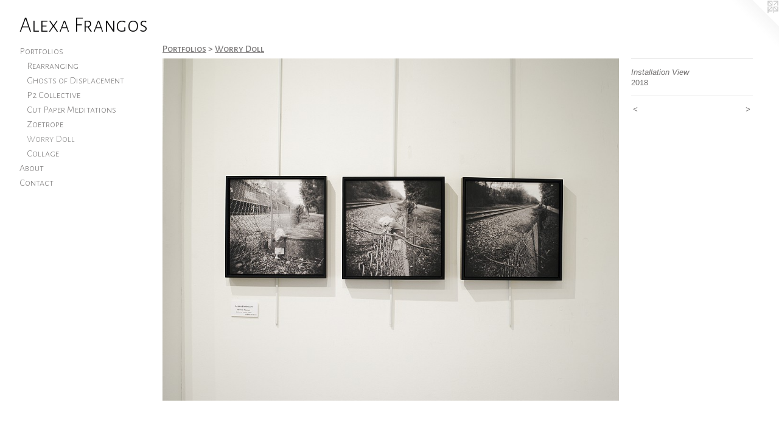

--- FILE ---
content_type: text/html;charset=utf-8
request_url: https://alexafrangos.com/artwork/4478452-Installation%20View.html
body_size: 2950
content:
<!doctype html><html class="no-js a-image mobile-title-align--center has-mobile-menu-icon--left l-generic p-artwork has-page-nav mobile-menu-align--center has-wall-text "><head><meta charset="utf-8" /><meta content="IE=edge" http-equiv="X-UA-Compatible" /><meta http-equiv="X-OPP-Site-Id" content="48366" /><meta http-equiv="X-OPP-Revision" content="2115" /><meta http-equiv="X-OPP-Locke-Environment" content="production" /><meta http-equiv="X-OPP-Locke-Release" content="v0.0.141" /><title>Alexa Frangos</title><link rel="canonical" href="https://alexafrangos.com/artwork/4478452-Installation%20View.html" /><meta content="website" property="og:type" /><meta property="og:url" content="https://alexafrangos.com/artwork/4478452-Installation%20View.html" /><meta property="og:title" content="Installation View" /><meta content="width=device-width, initial-scale=1" name="viewport" /><link type="text/css" rel="stylesheet" href="//cdnjs.cloudflare.com/ajax/libs/normalize/3.0.2/normalize.min.css" /><link type="text/css" rel="stylesheet" media="only all" href="//maxcdn.bootstrapcdn.com/font-awesome/4.3.0/css/font-awesome.min.css" /><link type="text/css" rel="stylesheet" media="not all and (min-device-width: 600px) and (min-device-height: 600px)" href="/release/locke/production/v0.0.141/css/small.css" /><link type="text/css" rel="stylesheet" media="only all and (min-device-width: 600px) and (min-device-height: 600px)" href="/release/locke/production/v0.0.141/css/large-generic.css" /><link type="text/css" rel="stylesheet" media="not all and (min-device-width: 600px) and (min-device-height: 600px)" href="/r17691454930000002115/css/small-site.css" /><link type="text/css" rel="stylesheet" media="only all and (min-device-width: 600px) and (min-device-height: 600px)" href="/r17691454930000002115/css/large-site.css" /><link type="text/css" rel="stylesheet" media="only all and (min-device-width: 600px) and (min-device-height: 600px)" href="//fonts.googleapis.com/css?family=Alegreya+Sans+SC:300" /><link type="text/css" rel="stylesheet" media="only all and (min-device-width: 600px) and (min-device-height: 600px)" href="//fonts.googleapis.com/css?family=Alegreya+Sans+SC:500" /><link type="text/css" rel="stylesheet" media="not all and (min-device-width: 600px) and (min-device-height: 600px)" href="//fonts.googleapis.com/css?family=Alegreya+Sans+SC:300&amp;text=MENUHomePrtflisAbuCnacx%20Fg" /><script>window.OPP = window.OPP || {};
OPP.modernMQ = 'only all';
OPP.smallMQ = 'not all and (min-device-width: 600px) and (min-device-height: 600px)';
OPP.largeMQ = 'only all and (min-device-width: 600px) and (min-device-height: 600px)';
OPP.downURI = '/x/3/6/6/48366/.down';
OPP.gracePeriodURI = '/x/3/6/6/48366/.grace_period';
OPP.imgL = function (img) {
  !window.lazySizes && img.onerror();
};
OPP.imgE = function (img) {
  img.onerror = img.onload = null;
  img.src = img.getAttribute('data-src');
  //img.srcset = img.getAttribute('data-srcset');
};</script><script src="/release/locke/production/v0.0.141/js/modernizr.js"></script><script src="/release/locke/production/v0.0.141/js/masonry.js"></script><script src="/release/locke/production/v0.0.141/js/respimage.js"></script><script src="/release/locke/production/v0.0.141/js/ls.aspectratio.js"></script><script src="/release/locke/production/v0.0.141/js/lazysizes.js"></script><script src="/release/locke/production/v0.0.141/js/large.js"></script><script src="/release/locke/production/v0.0.141/js/hammer.js"></script><script>if (!Modernizr.mq('only all')) { document.write('<link type="text/css" rel="stylesheet" href="/release/locke/production/v0.0.141/css/minimal.css">') }</script><style>.media-max-width {
  display: block;
}

@media (min-height: 1966px) {

  .media-max-width {
    max-width: 2048.0px;
  }

}

@media (max-height: 1966px) {

  .media-max-width {
    max-width: 104.135593220339vh;
  }

}</style></head><body><a class=" logo hidden--small" href="http://otherpeoplespixels.com/ref/alexafrangos.com" title="Website by OtherPeoplesPixels" target="_blank"></a><header id="header"><a class=" site-title" href="/home.html"><span class=" site-title-text u-break-word">Alexa Frangos</span><div class=" site-title-media"></div></a><a id="mobile-menu-icon" class="mobile-menu-icon hidden--no-js hidden--large"><svg viewBox="0 0 21 17" width="21" height="17" fill="currentColor"><rect x="0" y="0" width="21" height="3" rx="0"></rect><rect x="0" y="7" width="21" height="3" rx="0"></rect><rect x="0" y="14" width="21" height="3" rx="0"></rect></svg></a></header><nav class=" hidden--large"><ul class=" site-nav"><li class="nav-item nav-home "><a class="nav-link " href="/home.html">Home</a></li><li class="nav-item expanded nav-museum "><a class="nav-link " href="/section/345293.html">Portfolios</a><ul><li class="nav-gallery nav-item expanded "><a class="nav-link " href="/section/536977-Rearranging.html">Rearranging</a></li><li class="nav-gallery nav-item expanded "><a class="nav-link " href="/section/500148-Ghosts%20of%20Displacement.html">Ghosts of Displacement</a></li><li class="nav-gallery nav-item expanded "><a class="nav-link " href="/section/485335-P2%20Collective.html">P2 Collective</a></li><li class="nav-gallery nav-item expanded "><a class="nav-link " href="/section/525674-Cut%20Paper%20Meditations.html">Cut Paper Meditations</a></li><li class="nav-gallery nav-item expanded "><a class="nav-link " href="/section/415626-Zoetrope%20.html">Zoetrope </a></li><li class="nav-gallery nav-item expanded "><a class="selected nav-link " href="/section/345303-Worry%20Doll.html">Worry Doll</a></li><li class="nav-gallery nav-item expanded "><a class="nav-link " href="/section/529997-Collage%20.html">Collage </a></li></ul></li><li class="nav-news nav-item "><a class="nav-link " href="/news.html">About</a></li><li class="nav-item nav-contact "><a class="nav-link " href="/contact.html">Contact</a></li></ul></nav><div class=" content"><nav class=" hidden--small" id="nav"><header><a class=" site-title" href="/home.html"><span class=" site-title-text u-break-word">Alexa Frangos</span><div class=" site-title-media"></div></a></header><ul class=" site-nav"><li class="nav-item nav-home "><a class="nav-link " href="/home.html">Home</a></li><li class="nav-item expanded nav-museum "><a class="nav-link " href="/section/345293.html">Portfolios</a><ul><li class="nav-gallery nav-item expanded "><a class="nav-link " href="/section/536977-Rearranging.html">Rearranging</a></li><li class="nav-gallery nav-item expanded "><a class="nav-link " href="/section/500148-Ghosts%20of%20Displacement.html">Ghosts of Displacement</a></li><li class="nav-gallery nav-item expanded "><a class="nav-link " href="/section/485335-P2%20Collective.html">P2 Collective</a></li><li class="nav-gallery nav-item expanded "><a class="nav-link " href="/section/525674-Cut%20Paper%20Meditations.html">Cut Paper Meditations</a></li><li class="nav-gallery nav-item expanded "><a class="nav-link " href="/section/415626-Zoetrope%20.html">Zoetrope </a></li><li class="nav-gallery nav-item expanded "><a class="selected nav-link " href="/section/345303-Worry%20Doll.html">Worry Doll</a></li><li class="nav-gallery nav-item expanded "><a class="nav-link " href="/section/529997-Collage%20.html">Collage </a></li></ul></li><li class="nav-news nav-item "><a class="nav-link " href="/news.html">About</a></li><li class="nav-item nav-contact "><a class="nav-link " href="/contact.html">Contact</a></li></ul><footer><div class=" copyright">© ALEXA FRANGOS</div><div class=" credit"><a href="http://otherpeoplespixels.com/ref/alexafrangos.com" target="_blank">Website by OtherPeoplesPixels</a></div></footer></nav><main id="main"><div class=" page clearfix media-max-width"><h1 class="parent-title title"><a href="/section/345293.html" class="root title-segment hidden--small">Portfolios</a><span class=" title-sep hidden--small"> &gt; </span><a class=" title-segment" href="/section/345303-Worry%20Doll.html">Worry Doll</a></h1><div class=" media-and-info"><div class=" page-media-wrapper media"><a class=" page-media" title="Installation View" href="/artwork/4478451-Installation%20View.html" id="media"><img data-aspectratio="2048/1534" class="u-img " alt="Installation View" src="//img-cache.oppcdn.com/fixed/48366/assets/RDDsVVxKqj7HaNIb.jpg" srcset="//img-cache.oppcdn.com/img/v1.0/s:48366/t:QkxBTksrVEVYVCtIRVJF/p:12/g:tl/o:2.5/a:50/q:90/2048x1534-RDDsVVxKqj7HaNIb.jpg/2048x1534/82cddae018cd62722b909b13fa825446.jpg 2048w,
//img-cache.oppcdn.com/img/v1.0/s:48366/t:QkxBTksrVEVYVCtIRVJF/p:12/g:tl/o:2.5/a:50/q:90/2520x1220-RDDsVVxKqj7HaNIb.jpg/1628x1220/632c0ebda09871e8dd2659eb9ab298cd.jpg 1628w,
//img-cache.oppcdn.com/img/v1.0/s:48366/t:QkxBTksrVEVYVCtIRVJF/p:12/g:tl/o:2.5/a:50/q:90/1640x830-RDDsVVxKqj7HaNIb.jpg/1108x830/81065abec6a673e34e1df67862994cc6.jpg 1108w,
//img-cache.oppcdn.com/img/v1.0/s:48366/t:QkxBTksrVEVYVCtIRVJF/p:12/g:tl/o:2.5/a:50/q:90/984x4096-RDDsVVxKqj7HaNIb.jpg/984x737/a6ae88b52ea0f4ce885a16decd70d7f2.jpg 984w,
//img-cache.oppcdn.com/img/v1.0/s:48366/t:QkxBTksrVEVYVCtIRVJF/p:12/g:tl/o:2.5/a:50/q:90/1400x720-RDDsVVxKqj7HaNIb.jpg/961x720/22b9286ffc0c091bb9e10d6e40dcfa33.jpg 961w,
//img-cache.oppcdn.com/img/v1.0/s:48366/t:QkxBTksrVEVYVCtIRVJF/p:12/g:tl/o:2.5/a:50/q:90/984x588-RDDsVVxKqj7HaNIb.jpg/785x588/38884a3555150c05f3fe09644301b548.jpg 785w,
//img-cache.oppcdn.com/fixed/48366/assets/RDDsVVxKqj7HaNIb.jpg 640w" sizes="(max-device-width: 599px) 100vw,
(max-device-height: 599px) 100vw,
(max-width: 640px) 640px,
(max-height: 479px) 640px,
(max-width: 785px) 785px,
(max-height: 588px) 785px,
(max-width: 961px) 961px,
(max-height: 720px) 961px,
(max-width: 984px) 984px,
(max-height: 737px) 984px,
(max-width: 1108px) 1108px,
(max-height: 830px) 1108px,
(max-width: 1628px) 1628px,
(max-height: 1220px) 1628px,
2048px" /></a><a class=" zoom-corner" style="display: none" id="zoom-corner"><span class=" zoom-icon fa fa-search-plus"></span></a><div class="share-buttons a2a_kit social-icons hidden--small" data-a2a-title="Installation View" data-a2a-url="https://alexafrangos.com/artwork/4478452-Installation%20View.html"></div></div><div class=" info border-color"><div class=" wall-text border-color"><div class=" wt-item wt-title">Installation View</div><div class=" wt-item wt-date">2018</div></div><div class=" page-nav hidden--small border-color clearfix"><a class=" prev" id="artwork-prev" href="/artwork/4478449-Installation%20View.html">&lt; <span class=" m-hover-show">previous</span></a> <a class=" next" id="artwork-next" href="/artwork/4478451-Installation%20View.html"><span class=" m-hover-show">next</span> &gt;</a></div></div></div><div class="share-buttons a2a_kit social-icons hidden--large" data-a2a-title="Installation View" data-a2a-url="https://alexafrangos.com/artwork/4478452-Installation%20View.html"></div></div></main></div><footer><div class=" copyright">© ALEXA FRANGOS</div><div class=" credit"><a href="http://otherpeoplespixels.com/ref/alexafrangos.com" target="_blank">Website by OtherPeoplesPixels</a></div></footer><div class=" modal zoom-modal" style="display: none" id="zoom-modal"><style>@media (min-aspect-ratio: 1024/767) {

  .zoom-media {
    width: auto;
    max-height: 1534px;
    height: 100%;
  }

}

@media (max-aspect-ratio: 1024/767) {

  .zoom-media {
    height: auto;
    max-width: 2048px;
    width: 100%;
  }

}
@supports (object-fit: contain) {
  img.zoom-media {
    object-fit: contain;
    width: 100%;
    height: 100%;
    max-width: 2048px;
    max-height: 1534px;
  }
}</style><div class=" zoom-media-wrapper"><img onerror="OPP.imgE(this);" onload="OPP.imgL(this);" data-src="//img-cache.oppcdn.com/fixed/48366/assets/RDDsVVxKqj7HaNIb.jpg" data-srcset="//img-cache.oppcdn.com/img/v1.0/s:48366/t:QkxBTksrVEVYVCtIRVJF/p:12/g:tl/o:2.5/a:50/q:90/2048x1534-RDDsVVxKqj7HaNIb.jpg/2048x1534/82cddae018cd62722b909b13fa825446.jpg 2048w,
//img-cache.oppcdn.com/img/v1.0/s:48366/t:QkxBTksrVEVYVCtIRVJF/p:12/g:tl/o:2.5/a:50/q:90/2520x1220-RDDsVVxKqj7HaNIb.jpg/1628x1220/632c0ebda09871e8dd2659eb9ab298cd.jpg 1628w,
//img-cache.oppcdn.com/img/v1.0/s:48366/t:QkxBTksrVEVYVCtIRVJF/p:12/g:tl/o:2.5/a:50/q:90/1640x830-RDDsVVxKqj7HaNIb.jpg/1108x830/81065abec6a673e34e1df67862994cc6.jpg 1108w,
//img-cache.oppcdn.com/img/v1.0/s:48366/t:QkxBTksrVEVYVCtIRVJF/p:12/g:tl/o:2.5/a:50/q:90/984x4096-RDDsVVxKqj7HaNIb.jpg/984x737/a6ae88b52ea0f4ce885a16decd70d7f2.jpg 984w,
//img-cache.oppcdn.com/img/v1.0/s:48366/t:QkxBTksrVEVYVCtIRVJF/p:12/g:tl/o:2.5/a:50/q:90/1400x720-RDDsVVxKqj7HaNIb.jpg/961x720/22b9286ffc0c091bb9e10d6e40dcfa33.jpg 961w,
//img-cache.oppcdn.com/img/v1.0/s:48366/t:QkxBTksrVEVYVCtIRVJF/p:12/g:tl/o:2.5/a:50/q:90/984x588-RDDsVVxKqj7HaNIb.jpg/785x588/38884a3555150c05f3fe09644301b548.jpg 785w,
//img-cache.oppcdn.com/fixed/48366/assets/RDDsVVxKqj7HaNIb.jpg 640w" data-sizes="(max-device-width: 599px) 100vw,
(max-device-height: 599px) 100vw,
(max-width: 640px) 640px,
(max-height: 479px) 640px,
(max-width: 785px) 785px,
(max-height: 588px) 785px,
(max-width: 961px) 961px,
(max-height: 720px) 961px,
(max-width: 984px) 984px,
(max-height: 737px) 984px,
(max-width: 1108px) 1108px,
(max-height: 830px) 1108px,
(max-width: 1628px) 1628px,
(max-height: 1220px) 1628px,
2048px" class="zoom-media lazyload hidden--no-js " alt="Installation View" /><noscript><img class="zoom-media " alt="Installation View" src="//img-cache.oppcdn.com/fixed/48366/assets/RDDsVVxKqj7HaNIb.jpg" /></noscript></div></div><div class=" offline"></div><script src="/release/locke/production/v0.0.141/js/small.js"></script><script src="/release/locke/production/v0.0.141/js/artwork.js"></script><script>window.oppa=window.oppa||function(){(oppa.q=oppa.q||[]).push(arguments)};oppa('config','pathname','production/v0.0.141/48366');oppa('set','g','true');oppa('set','l','generic');oppa('set','p','artwork');oppa('set','a','image');oppa('rect','m','media','');oppa('send');</script><script async="" src="/release/locke/production/v0.0.141/js/analytics.js"></script><script src="https://otherpeoplespixels.com/static/enable-preview.js"></script></body></html>

--- FILE ---
content_type: text/css;charset=utf-8
request_url: https://alexafrangos.com/r17691454930000002115/css/large-site.css
body_size: 496
content:
body {
  background-color: #FFFFFF;
  font-weight: normal;
  font-style: normal;
  font-family: "Verdana", "Geneva", sans-serif;
}

body {
  color: #747272;
}

main a {
  color: #22a0a0;
}

main a:hover {
  text-decoration: underline;
  color: #2bcaca;
}

main a:visited {
  color: #2bcaca;
}

.site-title, .mobile-menu-icon {
  color: #0a0a0b;
}

.site-nav, .mobile-menu-link, nav:before, nav:after {
  color: #7e7c7c;
}

.site-nav a {
  color: #7e7c7c;
}

.site-nav a:hover {
  text-decoration: none;
  color: #979696;
}

.site-nav a:visited {
  color: #7e7c7c;
}

.site-nav a.selected {
  color: #979696;
}

.site-nav:hover a.selected {
  color: #7e7c7c;
}

footer {
  color: #209697;
}

footer a {
  color: #22a0a0;
}

footer a:hover {
  text-decoration: underline;
  color: #2bcaca;
}

footer a:visited {
  color: #2bcaca;
}

.title, .news-item-title, .flex-page-title {
  color: #7e7c7c;
}

.title a {
  color: #7e7c7c;
}

.title a:hover {
  text-decoration: none;
  color: #979696;
}

.title a:visited {
  color: #7e7c7c;
}

.hr, .hr-before:before, .hr-after:after, .hr-before--small:before, .hr-before--large:before, .hr-after--small:after, .hr-after--large:after {
  border-top-color: #d9d9d9;
}

.button {
  background: #22a0a0;
  color: #FFFFFF;
}

.social-icon {
  background-color: #747272;
  color: #FFFFFF;
}

.welcome-modal {
  background-color: #FFFFFF;
}

.share-button .social-icon {
  color: #747272;
}

.site-title {
  font-family: "Alegreya Sans SC", sans-serif;
  font-style: normal;
  font-weight: 300;
}

.site-nav {
  font-family: "Alegreya Sans SC", sans-serif;
  font-style: normal;
  font-weight: 300;
}

.section-title, .parent-title, .news-item-title, .link-name, .preview-placeholder, .preview-image, .flex-page-title {
  font-family: "Alegreya Sans SC", sans-serif;
  font-style: normal;
  font-weight: 500;
}

body {
  font-size: 13px;
}

.site-title {
  font-size: 35px;
}

.site-nav {
  font-size: 16px;
}

.title, .news-item-title, .link-name, .flex-page-title {
  font-size: 16px;
}

.border-color {
  border-color: hsla(0, 0.8695652%, 45.098038%, 0.2);
}

.p-artwork .page-nav a {
  color: #747272;
}

.p-artwork .page-nav a:hover {
  text-decoration: none;
  color: #747272;
}

.p-artwork .page-nav a:visited {
  color: #747272;
}

.wordy {
  text-align: left;
}

--- FILE ---
content_type: text/css;charset=utf-8
request_url: https://alexafrangos.com/r17691454930000002115/css/small-site.css
body_size: 363
content:
body {
  background-color: #FFFFFF;
  font-weight: normal;
  font-style: normal;
  font-family: "Verdana", "Geneva", sans-serif;
}

body {
  color: #747272;
}

main a {
  color: #22a0a0;
}

main a:hover {
  text-decoration: underline;
  color: #2bcaca;
}

main a:visited {
  color: #2bcaca;
}

.site-title, .mobile-menu-icon {
  color: #0a0a0b;
}

.site-nav, .mobile-menu-link, nav:before, nav:after {
  color: #7e7c7c;
}

.site-nav a {
  color: #7e7c7c;
}

.site-nav a:hover {
  text-decoration: none;
  color: #979696;
}

.site-nav a:visited {
  color: #7e7c7c;
}

.site-nav a.selected {
  color: #979696;
}

.site-nav:hover a.selected {
  color: #7e7c7c;
}

footer {
  color: #209697;
}

footer a {
  color: #22a0a0;
}

footer a:hover {
  text-decoration: underline;
  color: #2bcaca;
}

footer a:visited {
  color: #2bcaca;
}

.title, .news-item-title, .flex-page-title {
  color: #7e7c7c;
}

.title a {
  color: #7e7c7c;
}

.title a:hover {
  text-decoration: none;
  color: #979696;
}

.title a:visited {
  color: #7e7c7c;
}

.hr, .hr-before:before, .hr-after:after, .hr-before--small:before, .hr-before--large:before, .hr-after--small:after, .hr-after--large:after {
  border-top-color: #d9d9d9;
}

.button {
  background: #22a0a0;
  color: #FFFFFF;
}

.social-icon {
  background-color: #747272;
  color: #FFFFFF;
}

.welcome-modal {
  background-color: #FFFFFF;
}

.site-title {
  font-family: "Alegreya Sans SC", sans-serif;
  font-style: normal;
  font-weight: 300;
}

nav {
  font-family: "Alegreya Sans SC", sans-serif;
  font-style: normal;
  font-weight: 300;
}

.wordy {
  text-align: left;
}

.site-title {
  font-size: 2.1875rem;
}

footer .credit a {
  color: #747272;
}

--- FILE ---
content_type: text/css; charset=utf-8
request_url: https://fonts.googleapis.com/css?family=Alegreya+Sans+SC:300&text=MENUHomePrtflisAbuCnacx%20Fg
body_size: -381
content:
@font-face {
  font-family: 'Alegreya Sans SC';
  font-style: normal;
  font-weight: 300;
  src: url(https://fonts.gstatic.com/l/font?kit=mtGm4-RGJqfMvt7P8FUr0Q1j-Hf1DuJH0iFrN4J-AfVNeClU6nRfL2Fo5HA44wDWz9L6Gp_1gDI32g&skey=704b9e61376d7cb6&v=v24) format('woff2');
}
